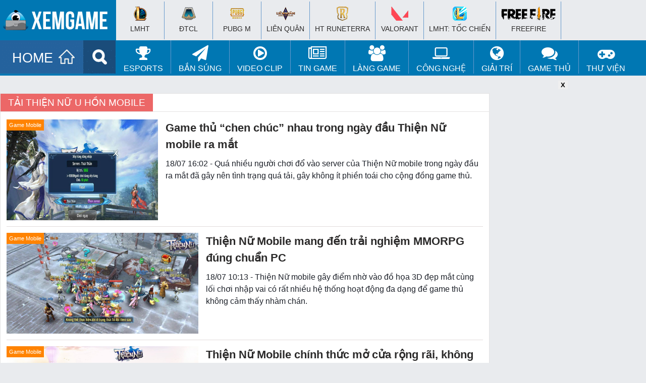

--- FILE ---
content_type: text/html; charset=UTF-8
request_url: https://www.xemgame.com/news/tai-thien-nu-u-hon-mobile
body_size: 15112
content:
<!doctype html >
<!--[if IE 8]>    <html class="ie8" lang="en"> <![endif]-->
<!--[if IE 9]>    <html class="ie9" lang="en"> <![endif]-->
<!--[if gt IE 8]><!--> <html lang="en-US"> <!--<![endif]-->
<!--[if !(IE 7) & !(IE 8)]><!-->
<html lang="en-US" xmlns:fb='https://www.facebook.com/2008/fbml' >
<!--<![endif]-->
<head>
<meta charset="UTF-8" />
<meta name="referrer" content="origin-when-cross-origin" id="meta_referrer" />
<meta name="rating" content="General" />
<meta name="robots" content="index,follow" />
<meta name="Googlebot" content="index,follow,archive" />
<meta name="Bingbot" content="index,follow,archive" />
<meta property="fb:app_id" content="262606528225246"/>
<meta name="viewport" content="width=device-width,user-scalable=no,initial-scale=1, minimum-scale=1,maximum-scale=1"/>
<!-- Full screen -->
<meta content="true" name="full-screen" />
<meta content="true" name="x5-fullscreen" />
<meta content="true" name="360-fullscreen" />
<!-- for ios 7 style, multi-resolution icon of 152x152 -->
<meta name="apple-mobile-web-app-capable" content="yes">
<meta name="apple-mobile-web-app-status-barstyle" content="black-translucent">
<link rel="apple-touch-icon-precomposed" href="">
<!-- for Chrome on Android, multi-resolution icon of 196x196 -->
<meta name="mobile-web-app-capable" content="yes">
<!--iphone-->
<meta name="x5-orientation" content="portrait">
<meta name="x5-fullscreen" content="true">
<meta name="x5-page-mode" content="app">
<link rel="alternate" href="https://www.xemgame.com/" hreflang="vi-vn" />
<link rel="shortcut icon" type="image/x-icon" href="https://img-cdn.2game.vn/pictures/xemgame/2016/09/01/fav.png" />
<link rel='dns-prefetch' href='//www.youtube.com'/><link rel='dns-prefetch' href='//ajax.googleapis.com'/><link rel='dns-prefetch' href='//2game.vn'/><link rel='dns-prefetch' href='//s.w.org'/><link rel='dns-prefetch' href='//maxcdn.bootstrapcdn.com'/><link rel='dns-prefetch' href='//pagead2.googlesyndication.com'/><link rel='dns-prefetch' href='//tpc.googlesyndication.com'/><link rel='dns-prefetch' href='//res.cloudinary.com'/><link rel='dns-prefetch' href='//adx.xtv.vn'/><link rel='dns-prefetch' href='//connect.facebook.net'/><link rel='dns-prefetch' href='//apis.google.com'/><link rel='dns-prefetch' href='//stats.wp.com'/><link rel='dns-prefetch' href='//ajax.cloudflare.com'/><link rel='dns-prefetch' href='//www.youtube.com'/><link rel='dns-prefetch' href='//www.google-analytics.com'/><link rel='dns-prefetch' href='//player.vimeo.com'/><link rel='dns-prefetch' href='//www.facebook.com'/><link rel='dns-prefetch' href='//staticxx.facebook.com'/><link rel='dns-prefetch' href='//pixel.wp.com'/><link rel='dns-prefetch' href='//www.google.com'/><link rel='dns-prefetch' href='//stats.g.doubleclick.net'/><link rel='dns-prefetch' href='//ssl.google-analytics.com'/><link rel='dns-prefetch' href='//googleads.g.doubleclick.net'/><link rel='dns-prefetch' href='//www.gstatic.com'/>
<meta name='robots' content='noindex, follow' />
	<style>img:is([sizes="auto" i], [sizes^="auto," i]) { contain-intrinsic-size: 3000px 1500px }</style>
	
	<!-- This site is optimized with the Yoast SEO Premium plugin v22.5 (Yoast SEO v24.2) - https://yoast.com/wordpress/plugins/seo/ -->
	<title>Tin tải thiện nữ u hồn mobile mới nhất tại XEMGAME.COM</title>
	<meta name="description" content="Cài đặt game tải thiện nữ u hồn mobile miễn phí, tải game tải thiện nữ u hồn mobile cho điện thoại di động, tải tải thiện nữ u hồn mobile Android, IOS, APK miễn phí" />
	<meta property="og:locale" content="vi_VN" />
	<meta property="og:type" content="article" />
	<meta property="og:title" content="tải thiện nữ u hồn mobile Archives" />
	<meta property="og:description" content="Cài đặt game tải thiện nữ u hồn mobile miễn phí, tải game tải thiện nữ u hồn mobile cho điện thoại di động, tải tải thiện nữ u hồn mobile Android, IOS, APK miễn phí" />
	<meta property="og:url" content="https://www.xemgame.com/news/tai-thien-nu-u-hon-mobile" />
	<meta property="og:site_name" content="Cổng thông tin game chuyên sâu dành cho game thủ | XEMGAME.COM" />
	<meta name="twitter:card" content="summary_large_image" />
	<meta name="twitter:site" content="@xtvnetworks" />
	<script type="application/ld+json" class="yoast-schema-graph">{"@context":"https://schema.org","@graph":[{"@type":"CollectionPage","@id":"https://www.xemgame.com/news/tai-thien-nu-u-hon-mobile","url":"https://www.xemgame.com/news/tai-thien-nu-u-hon-mobile","name":"Tin tải thiện nữ u hồn mobile mới nhất tại XEMGAME.COM","isPartOf":{"@id":"https://www.xemgame.com/#website"},"primaryImageOfPage":{"@id":"https://www.xemgame.com/news/tai-thien-nu-u-hon-mobile#primaryimage"},"image":{"@id":"https://www.xemgame.com/news/tai-thien-nu-u-hon-mobile#primaryimage"},"thumbnailUrl":"https://img-cdn.2game.vn/pictures/xemgame/2017/07/18/thien-nu-mobile-thumb-1.jpg","description":"Cài đặt game tải thiện nữ u hồn mobile miễn phí, tải game tải thiện nữ u hồn mobile cho điện thoại di động, tải tải thiện nữ u hồn mobile Android, IOS, APK miễn phí","breadcrumb":{"@id":"https://www.xemgame.com/news/tai-thien-nu-u-hon-mobile#breadcrumb"},"inLanguage":"en-US"},{"@type":"ImageObject","inLanguage":"en-US","@id":"https://www.xemgame.com/news/tai-thien-nu-u-hon-mobile#primaryimage","url":"https://img-cdn.2game.vn/pictures/xemgame/2017/07/18/thien-nu-mobile-thumb-1.jpg","contentUrl":"https://img-cdn.2game.vn/pictures/xemgame/2017/07/18/thien-nu-mobile-thumb-1.jpg","width":450,"height":250,"caption":"thiện nữ mobile"},{"@type":"BreadcrumbList","@id":"https://www.xemgame.com/news/tai-thien-nu-u-hon-mobile#breadcrumb","itemListElement":[{"@type":"ListItem","position":1,"name":"Trang chủ","item":"https://www.xemgame.com/"},{"@type":"ListItem","position":2,"name":"Thư viện game","item":"https://www.xemgame.com/game"},{"@type":"ListItem","position":3,"name":"tải thiện nữ u hồn mobile"}]},{"@type":"WebSite","@id":"https://www.xemgame.com/#website","url":"https://www.xemgame.com/","name":"Cổng thông tin game chuyên sâu dành cho game thủ | XEMGAME.COM","description":"Cổng thông tin game chuyên sâu dành cho game thủ | XEMGAME.COM","publisher":{"@id":"https://www.xemgame.com/#organization"},"potentialAction":[{"@type":"SearchAction","target":{"@type":"EntryPoint","urlTemplate":"https://www.xemgame.com/?s={search_term_string}"},"query-input":{"@type":"PropertyValueSpecification","valueRequired":true,"valueName":"search_term_string"}}],"inLanguage":"en-US"},{"@type":"Organization","@id":"https://www.xemgame.com/#organization","name":"XEMGAME.COM","url":"https://www.xemgame.com/","logo":{"@type":"ImageObject","inLanguage":"en-US","@id":"https://www.xemgame.com/#/schema/logo/image/","url":"https://img-cdn.xemgame.com/2021/11/12/logo3.png","contentUrl":"https://img-cdn.xemgame.com/2021/11/12/logo3.png","width":220,"height":40,"caption":"XEMGAME.COM"},"image":{"@id":"https://www.xemgame.com/#/schema/logo/image/"},"sameAs":["https://www.facebook.com/xemgame.co","https://x.com/xtvnetworks","https://www.youtube.com/channel/UCvLf0xTK2XYjDbF5flXubVQ"]}]}</script>
	<!-- / Yoast SEO Premium plugin. -->


<link rel='dns-prefetch' href='//code.jquery.com' />
<link rel='stylesheet' id='wp-block-library-css' href='https://www.xemgame.com/wp-includes/css/dist/block-library/style.min.css' type='text/css' media='all' />
<style id='classic-theme-styles-inline-css' type='text/css'>
/*! This file is auto-generated */
.wp-block-button__link{color:#fff;background-color:#32373c;border-radius:9999px;box-shadow:none;text-decoration:none;padding:calc(.667em + 2px) calc(1.333em + 2px);font-size:1.125em}.wp-block-file__button{background:#32373c;color:#fff;text-decoration:none}
</style>
<style id='global-styles-inline-css' type='text/css'>
:root{--wp--preset--aspect-ratio--square: 1;--wp--preset--aspect-ratio--4-3: 4/3;--wp--preset--aspect-ratio--3-4: 3/4;--wp--preset--aspect-ratio--3-2: 3/2;--wp--preset--aspect-ratio--2-3: 2/3;--wp--preset--aspect-ratio--16-9: 16/9;--wp--preset--aspect-ratio--9-16: 9/16;--wp--preset--color--black: #000000;--wp--preset--color--cyan-bluish-gray: #abb8c3;--wp--preset--color--white: #ffffff;--wp--preset--color--pale-pink: #f78da7;--wp--preset--color--vivid-red: #cf2e2e;--wp--preset--color--luminous-vivid-orange: #ff6900;--wp--preset--color--luminous-vivid-amber: #fcb900;--wp--preset--color--light-green-cyan: #7bdcb5;--wp--preset--color--vivid-green-cyan: #00d084;--wp--preset--color--pale-cyan-blue: #8ed1fc;--wp--preset--color--vivid-cyan-blue: #0693e3;--wp--preset--color--vivid-purple: #9b51e0;--wp--preset--gradient--vivid-cyan-blue-to-vivid-purple: linear-gradient(135deg,rgba(6,147,227,1) 0%,rgb(155,81,224) 100%);--wp--preset--gradient--light-green-cyan-to-vivid-green-cyan: linear-gradient(135deg,rgb(122,220,180) 0%,rgb(0,208,130) 100%);--wp--preset--gradient--luminous-vivid-amber-to-luminous-vivid-orange: linear-gradient(135deg,rgba(252,185,0,1) 0%,rgba(255,105,0,1) 100%);--wp--preset--gradient--luminous-vivid-orange-to-vivid-red: linear-gradient(135deg,rgba(255,105,0,1) 0%,rgb(207,46,46) 100%);--wp--preset--gradient--very-light-gray-to-cyan-bluish-gray: linear-gradient(135deg,rgb(238,238,238) 0%,rgb(169,184,195) 100%);--wp--preset--gradient--cool-to-warm-spectrum: linear-gradient(135deg,rgb(74,234,220) 0%,rgb(151,120,209) 20%,rgb(207,42,186) 40%,rgb(238,44,130) 60%,rgb(251,105,98) 80%,rgb(254,248,76) 100%);--wp--preset--gradient--blush-light-purple: linear-gradient(135deg,rgb(255,206,236) 0%,rgb(152,150,240) 100%);--wp--preset--gradient--blush-bordeaux: linear-gradient(135deg,rgb(254,205,165) 0%,rgb(254,45,45) 50%,rgb(107,0,62) 100%);--wp--preset--gradient--luminous-dusk: linear-gradient(135deg,rgb(255,203,112) 0%,rgb(199,81,192) 50%,rgb(65,88,208) 100%);--wp--preset--gradient--pale-ocean: linear-gradient(135deg,rgb(255,245,203) 0%,rgb(182,227,212) 50%,rgb(51,167,181) 100%);--wp--preset--gradient--electric-grass: linear-gradient(135deg,rgb(202,248,128) 0%,rgb(113,206,126) 100%);--wp--preset--gradient--midnight: linear-gradient(135deg,rgb(2,3,129) 0%,rgb(40,116,252) 100%);--wp--preset--font-size--small: 13px;--wp--preset--font-size--medium: 20px;--wp--preset--font-size--large: 36px;--wp--preset--font-size--x-large: 42px;--wp--preset--spacing--20: 0.44rem;--wp--preset--spacing--30: 0.67rem;--wp--preset--spacing--40: 1rem;--wp--preset--spacing--50: 1.5rem;--wp--preset--spacing--60: 2.25rem;--wp--preset--spacing--70: 3.38rem;--wp--preset--spacing--80: 5.06rem;--wp--preset--shadow--natural: 6px 6px 9px rgba(0, 0, 0, 0.2);--wp--preset--shadow--deep: 12px 12px 50px rgba(0, 0, 0, 0.4);--wp--preset--shadow--sharp: 6px 6px 0px rgba(0, 0, 0, 0.2);--wp--preset--shadow--outlined: 6px 6px 0px -3px rgba(255, 255, 255, 1), 6px 6px rgba(0, 0, 0, 1);--wp--preset--shadow--crisp: 6px 6px 0px rgba(0, 0, 0, 1);}:where(.is-layout-flex){gap: 0.5em;}:where(.is-layout-grid){gap: 0.5em;}body .is-layout-flex{display: flex;}.is-layout-flex{flex-wrap: wrap;align-items: center;}.is-layout-flex > :is(*, div){margin: 0;}body .is-layout-grid{display: grid;}.is-layout-grid > :is(*, div){margin: 0;}:where(.wp-block-columns.is-layout-flex){gap: 2em;}:where(.wp-block-columns.is-layout-grid){gap: 2em;}:where(.wp-block-post-template.is-layout-flex){gap: 1.25em;}:where(.wp-block-post-template.is-layout-grid){gap: 1.25em;}.has-black-color{color: var(--wp--preset--color--black) !important;}.has-cyan-bluish-gray-color{color: var(--wp--preset--color--cyan-bluish-gray) !important;}.has-white-color{color: var(--wp--preset--color--white) !important;}.has-pale-pink-color{color: var(--wp--preset--color--pale-pink) !important;}.has-vivid-red-color{color: var(--wp--preset--color--vivid-red) !important;}.has-luminous-vivid-orange-color{color: var(--wp--preset--color--luminous-vivid-orange) !important;}.has-luminous-vivid-amber-color{color: var(--wp--preset--color--luminous-vivid-amber) !important;}.has-light-green-cyan-color{color: var(--wp--preset--color--light-green-cyan) !important;}.has-vivid-green-cyan-color{color: var(--wp--preset--color--vivid-green-cyan) !important;}.has-pale-cyan-blue-color{color: var(--wp--preset--color--pale-cyan-blue) !important;}.has-vivid-cyan-blue-color{color: var(--wp--preset--color--vivid-cyan-blue) !important;}.has-vivid-purple-color{color: var(--wp--preset--color--vivid-purple) !important;}.has-black-background-color{background-color: var(--wp--preset--color--black) !important;}.has-cyan-bluish-gray-background-color{background-color: var(--wp--preset--color--cyan-bluish-gray) !important;}.has-white-background-color{background-color: var(--wp--preset--color--white) !important;}.has-pale-pink-background-color{background-color: var(--wp--preset--color--pale-pink) !important;}.has-vivid-red-background-color{background-color: var(--wp--preset--color--vivid-red) !important;}.has-luminous-vivid-orange-background-color{background-color: var(--wp--preset--color--luminous-vivid-orange) !important;}.has-luminous-vivid-amber-background-color{background-color: var(--wp--preset--color--luminous-vivid-amber) !important;}.has-light-green-cyan-background-color{background-color: var(--wp--preset--color--light-green-cyan) !important;}.has-vivid-green-cyan-background-color{background-color: var(--wp--preset--color--vivid-green-cyan) !important;}.has-pale-cyan-blue-background-color{background-color: var(--wp--preset--color--pale-cyan-blue) !important;}.has-vivid-cyan-blue-background-color{background-color: var(--wp--preset--color--vivid-cyan-blue) !important;}.has-vivid-purple-background-color{background-color: var(--wp--preset--color--vivid-purple) !important;}.has-black-border-color{border-color: var(--wp--preset--color--black) !important;}.has-cyan-bluish-gray-border-color{border-color: var(--wp--preset--color--cyan-bluish-gray) !important;}.has-white-border-color{border-color: var(--wp--preset--color--white) !important;}.has-pale-pink-border-color{border-color: var(--wp--preset--color--pale-pink) !important;}.has-vivid-red-border-color{border-color: var(--wp--preset--color--vivid-red) !important;}.has-luminous-vivid-orange-border-color{border-color: var(--wp--preset--color--luminous-vivid-orange) !important;}.has-luminous-vivid-amber-border-color{border-color: var(--wp--preset--color--luminous-vivid-amber) !important;}.has-light-green-cyan-border-color{border-color: var(--wp--preset--color--light-green-cyan) !important;}.has-vivid-green-cyan-border-color{border-color: var(--wp--preset--color--vivid-green-cyan) !important;}.has-pale-cyan-blue-border-color{border-color: var(--wp--preset--color--pale-cyan-blue) !important;}.has-vivid-cyan-blue-border-color{border-color: var(--wp--preset--color--vivid-cyan-blue) !important;}.has-vivid-purple-border-color{border-color: var(--wp--preset--color--vivid-purple) !important;}.has-vivid-cyan-blue-to-vivid-purple-gradient-background{background: var(--wp--preset--gradient--vivid-cyan-blue-to-vivid-purple) !important;}.has-light-green-cyan-to-vivid-green-cyan-gradient-background{background: var(--wp--preset--gradient--light-green-cyan-to-vivid-green-cyan) !important;}.has-luminous-vivid-amber-to-luminous-vivid-orange-gradient-background{background: var(--wp--preset--gradient--luminous-vivid-amber-to-luminous-vivid-orange) !important;}.has-luminous-vivid-orange-to-vivid-red-gradient-background{background: var(--wp--preset--gradient--luminous-vivid-orange-to-vivid-red) !important;}.has-very-light-gray-to-cyan-bluish-gray-gradient-background{background: var(--wp--preset--gradient--very-light-gray-to-cyan-bluish-gray) !important;}.has-cool-to-warm-spectrum-gradient-background{background: var(--wp--preset--gradient--cool-to-warm-spectrum) !important;}.has-blush-light-purple-gradient-background{background: var(--wp--preset--gradient--blush-light-purple) !important;}.has-blush-bordeaux-gradient-background{background: var(--wp--preset--gradient--blush-bordeaux) !important;}.has-luminous-dusk-gradient-background{background: var(--wp--preset--gradient--luminous-dusk) !important;}.has-pale-ocean-gradient-background{background: var(--wp--preset--gradient--pale-ocean) !important;}.has-electric-grass-gradient-background{background: var(--wp--preset--gradient--electric-grass) !important;}.has-midnight-gradient-background{background: var(--wp--preset--gradient--midnight) !important;}.has-small-font-size{font-size: var(--wp--preset--font-size--small) !important;}.has-medium-font-size{font-size: var(--wp--preset--font-size--medium) !important;}.has-large-font-size{font-size: var(--wp--preset--font-size--large) !important;}.has-x-large-font-size{font-size: var(--wp--preset--font-size--x-large) !important;}
:where(.wp-block-post-template.is-layout-flex){gap: 1.25em;}:where(.wp-block-post-template.is-layout-grid){gap: 1.25em;}
:where(.wp-block-columns.is-layout-flex){gap: 2em;}:where(.wp-block-columns.is-layout-grid){gap: 2em;}
:root :where(.wp-block-pullquote){font-size: 1.5em;line-height: 1.6;}
</style>
<link rel='stylesheet' id='xtv-core_plug_css-css' href='https://www.xemgame.com/wp-content/plugins/xtv-core/css/xtv-core.css' type='text/css' media='all' />
<link rel='stylesheet' id='xg2017-style-css' href='https://www.xemgame.com/wp-content/themes/xg2017-p/style.css' type='text/css' media='all' />
<link rel='stylesheet' id='xg2017-style-main-css' href='https://www.xemgame.com/wp-content/themes/xg2017-p/css/xg2017.css' type='text/css' media='all' />
<script type="text/javascript" src="https://code.jquery.com/jquery-3.6.0.min.js" id="jquery-js"></script>
<script type="text/javascript" src="https://code.jquery.com/jquery-migrate-3.3.2.min.js" id="jquery-migrate-js"></script>
<link rel="https://api.w.org/" href="https://www.xemgame.com/wp-json/" /><link rel="alternate" title="JSON" type="application/json" href="https://www.xemgame.com/wp-json/wp/v2/tags/112129" /><script>
  (function(i,s,o,g,r,a,m){i['GoogleAnalyticsObject']=r;i[r]=i[r]||function(){
  (i[r].q=i[r].q||[]).push(arguments)},i[r].l=1*new Date();a=s.createElement(o),
  m=s.getElementsByTagName(o)[0];a.async=1;a.src=g;m.parentNode.insertBefore(a,m)
  })(window,document,'script','https://www.google-analytics.com/analytics.js','ga');

  ga('create', 'UA-50206650-1', 'auto');
  ga('require', 'linkid');
  ga('require', 'displayfeatures');
  ga('send', 'pageview');

  var ajaxurl = 'https://www.xemgame.com/wp-admin/admin-ajax.php';
</script>
<!-- Google tag (gtag.js) -->
<script async src="https://www.googletagmanager.com/gtag/js?id=GT-5DDNKZC"></script>
<script>
  window.dataLayer = window.dataLayer || [];
  function gtag(){dataLayer.push(arguments);}
  gtag('js', new Date());

  gtag('config', 'GT-5DDNKZC');
</script>
</head>
<body class="archive tag tag-tai-thien-nu-u-hon-mobile tag-112129 group-blog hfeed">
	<header id="masthead" class="site-header">		
		<div class="navbar">
			<nav class="navigation main-navigation" role="navigation">
				<h1><a href="/" title="Trang tin Thể thao Điện tử và tin Game thế hệ mới | XEMGAME.COM"><img src="https://www.xemgame.com/wp-content/themes/xg2017-p/images/logo.png" class="logo"></a></h1>
				<div class="menu-mobile">
					<a href="javascript:void(0)" onClick="toggle_visibility('dropdown');" class="menu-button fl"><img width="20px" height="17px" src="[data-uri]" alt=""></a>
					<div id="dropdown">
						<ul>
							<li><a href="/esports/lien-minh-huyen-thoai/"><h2>&#x25aa; LMHT</h2></a></li>
							<li><a href="/esports/dota2/"><h2>&#x25aa; DOTA 2</h2></a></li>
							<li><a href="/esports/fifaonline3/"><h2>&#x25aa; FIFA Online 3</h2></a></li>
							<li><a href="/game-online/"><h2>&#x25aa; Game Online</h2></a></li>
							<li><a href="/game-mobile/"><h2>&#x25aa; Game Mobile</h2></a></li>
							<li><a href="/giftcode/"><h2>&#x25aa; Giftcode</h2></a></li>
							<li><a href="/game-thu-tam-su/"><h2>&#x25aa; Game thủ</h2></a></li>
							<li><a href="/photo/"><h2>&#x25aa; Ảnh</h2></a></li>
							<li><a href="/video/"><h2>&#x25aa; Clip</h2></a></li>
							<li><a href="/chuyen-quan-net/"><h2>&#x25aa; Quán net</h2></a></li>
							<li><a href="/gaming-gear/"><h2>&#x25aa; Công nghệ</h2></a></li>
							<li><a href="/thong-tin-internet/"><h2>&#x25aa; Manga/Anime/Film</h2></a></li>
							<li><a href="/game/"><h2 style="color:#F00">&#x25aa; Thư viện game</h2></a></li>
						</ul>	
					</div>
					<script type="text/javascript">
					<!--
						function toggle_visibility(id, $this) {
						   var e = document.getElementById(id);
						   if(e.style.display == 'block')
							  e.style.display = 'none';
						   else
							  e.style.display = 'block';
						}
					//-->
					</script>
				</div>				
			</nav><!-- #site-navigation -->
		</div><!-- #navbar -->
	</header><!-- #masthead -->
	<div id="top-page">
		<div class="wrapper">
			<div class="logo"><a href="https://www.xemgame.com/" title="Cổng thông tin game chuyên sâu dành cho game thủ | XEMGAME.COM"></a></div>
			<div class="top-hot-news" style="padding-top:3px;">
				<div id="top-menu-top">
					<div class="wrapper">
						<ul class="list-khwtht menu clearfix">
							<li id="a-185296">
								<h2><a href="https://www.xemgame.com/moba/lien-minh-huyen-thoai"><i class="ic-lmht"></i><br>
								LMHT</a></h2>
							</li>
							<li id="b-185297">
								<h2><a href="https://www.xemgame.com/doi-khang/dau-truong-chan-ly"><i class="ic-dtcl"></i><br>
								ĐTCL</a></h2>
							</li>
							<li id="c-185298">
								<h2><a href="https://www.xemgame.com/ban-sung/pubg-mobile"><i class="ic-pubg"></i><br>
								PUBG M</a></h2>
							</li>
							<li id="d-185299">
								<h2><a href="https://www.xemgame.com/moba/lien-quan-mobile"><i class="ic-lq"></i><br>
								Liên Quân</a></h2>
							</li>
							<li id="e-151011">
								<h2><a href="https://www.xemgame.com/game/huyen-thoai-runeterra.html"><i class="ic-runeterra"></i><br>
									HT Runeterra</a></h2>
							</li>
							<li id="f-18530011">
								<h2><a href="https://www.xemgame.com/ban-sung/valorant"><i class="ic-valorant"></i><br>
								VALORANT</a></h2>
							</li>
							<li id="g-151010">
								<h2><a href="https://www.xemgame.com/moba/lien-minh-mobile"><i class="ic-lmm"></i><br>
								LMHT: Tốc Chiến</a></h2></li>
							<li id="h-151010">
								<h2><a href="https://www.xemgame.com/ban-sung/freefire"><i class="ic-fire"></i><br>
								Freefire</a></h2>
							</li>
						</ul>
					</div>
				</div>
			</div>
		</div>
	</div>
	<div class="clearfix"></div>
	<div id="top-menu">
		<div class="wrapper">
			<ul class="menuf" style="display:none;">
			</ul>
            <ul class="menu clearfix">
				<li>
					<a href="https://www.xemgame.com/" class="menu-item home" title="Cổng thông tin game chuyên sâu dành cho game thủ | XEMGAME.COM">HOME</a>
				</li>
				<li>
					<a href="/search" class="menu-item search" title="Tìm kiếm"></a>
				</li>
                <li id="a-73622" class="hver">
					<a href="https://www.xemgame.com/esports"><i class="fa fa-trophy fa-2x" aria-hidden="true"></i><br>
					eSports</a>
					<ul class="sub-nav" style="display: none;">
						<li id="b-152331"><a href="https://www.xemgame.com/esports/lien-minh-huyen-thoai">Liên Minh Huyền Thoại</a></li>
						<li id="d-185297"><a href="https://www.xemgame.com/esports/dau-truong-chan-ly">Đấu Trường Chân Lý</a>
						</li>
						<li id="e-185299"><a href="https://www.xemgame.com/esports/lien-quan-mobile">Liên Quân Mobile</a>
						</li>
						<li id="f-151011"><a href="https://www.xemgame.com/game/huyen-thoai-runeterra.html">HT Runeterra</a>
						</li>						
						<li id="g-151010"><a href="https://www.xemgame.com/esports/lien-minh-mobile">LMHT: Tốc Chiến</a>
						</li>
					</ul>
                </li>
				<li id="aa-21151011" class="hver">
                    <a href="https://www.xemgame.com/ban-sung"><i class="fa fa-paper-plane fa-2x" aria-hidden="true"></i><br>
                    Bắn súng</a>
                    <ul class="sub-nav" style="display: none;">
						<li id="bb-185298"><a href="https://www.xemgame.com/ban-sung/pubg-mobile">PUBG Mobile</a>
						</li>
						<li id="cc-151010"><a href="https://www.xemgame.com/ban-sung/freefire">Freefire</a>
						</li>
						<li id="dd-18530011"><a href="https://www.xemgame.com/esports/valorant">VALORANT</a>
						</li>
                    </ul>
                </li>
				<li id="aaa-151011" class="hver">
                    <a href="https://www.xemgame.com/video"><i class="fa fa-play-circle-o fa-2x" aria-hidden="true"></i><br>
                    Video Clip</a>
                    <ul class="sub-nav" style="display: none;">
                        <li id="bbb-152334"><a href="https://www.xemgame.com/video/lien-minh-huyen-thoai-clip">Liên Minh Huyền Thoại Clip</a></li>
                        <li id="ccc-152333"><a href="https://www.xemgame.com/video/funny-clip">Hài hước và thư giãn</a></li>
                    </ul>
                </li>
                <li id="aq-51291" class="hver">
					<a href="https://www.xemgame.com/tin-game"><i class="fa fa-newspaper-o fa-2x" aria-hidden="true"></i><br>
						Tin Game</a>
					<ul class="sub-nav" style="display: none;">
						<li id="az-151290"><a href="https://www.xemgame.com/tin-game/game-online">Online Games</a></li>
						<li id="as-51290"><a href="https://www.xemgame.com/tin-game/game-mobile">Mobile Games</a></li>
						<li id="asu-51290"><a href="https://www.xemgame.com/giftcode">Kho Giftcode</a></li>
					</ul>
				</li>
                <li id="aw-199163" class="hver">
					<a href="https://www.xemgame.com/thong-tin-internet"><i class="fa fa-users fa-2x" aria-hidden="true"></i><br>
					Làng Game</a>
					<ul class="sub-nav" style="display: none;">
						<li id="azf-151290"><a href="https://www.xemgame.com/thong-tin-internet">Làng Game</a></li>
					</ul>
				</li>
                <li id="ae-151010" class="hver">
					<a href="https://www.xemgame.com/gaming-gear"><i class="fa fa-laptop fa-2x" aria-hidden="true"></i><br>
					Công nghệ</a>
					<ul class="sub-nav" style="display: none;">
						<li id="vzf-151290"><a href="https://www.xemgame.com/gaming-gear">Công nghệ</a></li>
					</ul>
				</li>
                <li id="ar-151022" class="hver">
					<a href="https://www.xemgame.com/kham-pha"><i class="fa fa-globe fa-2x" aria-hidden="true"></i><br>
					Giải trí</a>
					<ul class="sub-nav" style="display: none;">
						<li id="tzf-151290"><a href="https://www.xemgame.com/kham-pha">Giải trí</a></li>
						<li id="tzfg-151290"><a href="https://www.xemgame.com/photo">Thế giới Cosplay</a></li>
					</ul>
				</li>
                <li id="ac-199162" class="hver">
                    <a href="https://www.xemgame.com/game-thu-tam-su"><i class="fa fa-comments fa-2x" aria-hidden="true"></i><br>
                    Game thủ</a>
                    <ul class="sub-nav" style="display: none;">
                        <li id="ad-199164"><a href="https://www.xemgame.com/chuyen-quan-net">Chuyện Quán net</a></li>
						<li id="tzfg-151291"><a href="https://www.xemgame.com/photo">Thế giới Cosplay</a></li>
                    </ul>
                </li>
				<li id="apgg-9199162" class="hver">
                    <a href="https://www.xemgame.com/game"><i class="fa fa-gamepad fa-2x" aria-hidden="true"></i><br>
                    Thư viện</a>
					<ul class="sub-nav" style="display: none;">
                        <li id="adk-199164"><a href="https://www.xemgame.com/game">Thư viện Game</a></li>
                    </ul>
                </li>
            </ul>
		</div>
	</div>
	<div class="clearfix"></div>
<script type="text/javascript">
$(".menu > li").each(function() {
	var c = $(this);
	var a = false;
	var b = c.find(".sub-menu");
	if (b.length > 0) {
		c.hover(function() {
			var d = b.hasClass("search") ? 0 : 500;
			a = setTimeout(function() {
				b.fadeIn()
			}, d)
		}, function() {
			if (a) {
				clearTimeout(a)
			}
			b.fadeOut()
		})
	}
})
$(".menu li").removeAttr('class');
$(".menu li").addClass('hver');
$(".menu").prepend($(".menuf").html());
$(".sub-nav").hide();
$(".sub-nav").wrap('<div class="sub-menu">Đang tải dữ liệu...</div>');
$(".sub-nav").wrap('<div class="row sub-category"></div>');
$(".sub-nav li").removeClass('hver');
$('.hver').hover(function() {
	if($(this).hasClass('amn')) {}
	else {
		var l = $(this).find('a').attr('href');
		var nd = $(this).find('a').html();
		var mn = $(this).find('.sub-nav').html();
		var s = $(this).attr('id');
		$.ajax({
			url: ajaxurl,
			type: "POST",
			data: "action=xg_mega_menu&cat=" + l + '&mn=' + mn,
			beforeSend: function() {
			},
			success: function(data) {
				$('#'+s).html('<a href="'+l+'">'+nd+'</a>'+data);
				$('#'+s).addClass('amn');
			}
		});
	}
});
</script>    
<div style="width:970px;display:block;margin:10px auto;">
	<div id="banner970250" style="position:relative">
		<ins data-revive-zoneid="8" data-revive-target="_blank" data-revive-id="c2efe9abe0c9be05f0972575434f7944"></ins>
		<button style="position:absolute;right:0;top:0;width:19px;height:17px;border:0;font-weight:600" onclick="myFunction3()">X</button>
	</div>
</div>
<div id="admWrapsite" class="wrapper">
    <div id="top-ads-place"></div>
    <div id="container">
        <div class="columns">
            <!--<div class="left">
<div id="menuxgl">
	<section id="secondary" class="secondary">
		<div class="secondary-content">
			<div class="secondary-content-container">
				<div class="site-branding">
					<span class="site-title type-text titleh">
						<a href="https://www.xemgame.com/">XEMGAME</a>
					</span>
					<h2 class="site-description">Trang tin game thể thao điện tử số 1 Việt Nam</h2>
				</div>
				<nav id="site-navigation" class="main-navigation" role="navigation">
					<div class="menu">
						<ul class="nav" id="menu-primary">
							<li class=" -type-taxonomy -object-category -0 ">
								<a href="/moba/lien-minh-huyen-thoai"><i class="ic-lmht"></i> Liên Minh Huyền Thoại</a>
							</li>
							<li class=" -type-taxonomy -object-category -0 ">
								<a href="/doi-khang/dau-truong-chan-ly"><i class="ic-dtcl"></i> Đấu Trường Chân Lý</a>
							</li>
							<li class=" -type-taxonomy -object-category -0 ">
								<a href="/ban-sung/pubg-mobile"><i class="ic-pubg"></i> PUBG Mobile</a>
							</li>
							<li class=" -type-taxonomy -object-category -0 ">
								<a href="/moba/lien-quan-mobile"><i class="ic-lq"></i> Liên Quân Mobile</a>
							</li>
							<li class=" -type-taxonomy -object-category -0 ">
								<a href="/game/huyen-thoai-runeterra.html"><i class="ic-runeterra"></i> HT Runeterra</a>
							</li>
							<li class=" -type-taxonomy -object-category -0 ">
								<a href="/ban-sung/call-of-duty-mobile"><i class="ic-duty"></i> Call of Duty Mobile</a>
							</li>
							<li class=" -type-taxonomy -object-category -0 ">
								<a href="/moba/lien-minh-mobile"><i class="ic-lmm"></i> Liên Minh Mobile</a>
							</li>
							<li class=" -type-taxonomy -object-category -0 ">
								<a href="/moba/mobile-legends-bang-bang-vng"><i class="ic-legends"></i> Mobile Legends</a>
							</li>
							<li class=" -type-taxonomy -object-category -0 ">
								<a href="/ban-sung/freefire"><i class="ic-fire"></i> Garena Free Fire</a>
							</li>
							<li class=" -type-taxonomy -object-category -0 ">
								<a href="/tin-game"><i class="fa fa-gamepad fa-2x" aria-hidden="true"></i> Tin Game</a>
							</li>
							<li class=" -type-taxonomy -object-category -0 ">
								<a href="/video "><i class="fa fa-play-circle-o fa-2x" aria-hidden="true"></i> Clip Game</a>
							</li>
						</ul>
					</div>
				</nav>
			</div>
		</div>
		<div class="secondary-controls">
			<div class="post-navigation-info post-navigation-info-menu">
				<button id="menu-toggle" class="menu-toggle" aria-controls="secondary" aria-expanded="false" onClick="javascript:tMenu();return false;">
					<span class="hamburger-item"></span>
					<span class="hamburger-item"></span>
					<span class="hamburger-item"></span>
					<span id="menu-open" class="post-title">Menu</span>
					<span id="menu-close" class="post-title">Close</span>
				</button>
			</div>
			<div class="social-links">
				 
	<div class="post-navigation-info svgIcon">
			<a href="https://www.xemgame.com/login">
				<i class="fa fa-sign-in"></i>
				<span class="post-title">Đăng nhập</span>
			</a>
		</div>				<div class="post-navigation-info svgIcon">
					<a href="https://www.xemgame.com/">
						<i class="fa fa-home"></i>
						<span class="post-title">Trang Chủ</span>
					</a>
				</div>
				<div class="post-navigation-info svgIcon">
					<a href="https://www.facebook.com/xemgame.co" onClick="followUs('fb')" target="_blank" rel="nofollow noopener">
						<i class="fa fa-facebook"></i>
						<span class="post-title">XemGame.com</span>
					</a>
				</div>
				<div class="post-navigation-info svgIcon">
					<a href="https://www.facebook.com/XemGame/" onClick="followUs('fb')" target="_blank" rel="nofollow noopener">
						<i class="fa fa-facebook"></i>
						<span class="post-title">Hội những người mê Game hơn Gấu</span>
					</a>
				</div>
				<div class="post-navigation-info svgIcon">
					<a href="https://www.youtube.com/channel/UCvLf0xTK2XYjDbF5flXubVQ" target="_blank" rel="nofollow noopener">
						<i class="fa fa-youtube"></i>
						<span class="post-title">XTV Network</span>
					</a>
				</div>
				<div class="post-navigation-info svgIcon">
					<a href="https://www.facebook.com/xtv.vn" target="_blank" rel="nofollow noopener">
						<i class="fa fa-facebook"></i>
						<span class="post-title">XTV Network</span>
					</a>
				</div>
				<div class="post-navigation-info svgIcon">
					<a href="https://www.facebook.com/groups/xtvnetwork/" target="_blank" rel="nofollow noopener">
						<i class="fa fa-facebook"></i>
						<span class="post-title">XTV Network Chém Gió</span>
					</a>
				</div>
				<div class="post-navigation-info svgIcon">
					<a href="https://2game.vn/" target="_blank" rel="nofollow noopener">
						<img src="https://www.xemgame.com/wp-content/themes/xg2017-p/images/2g.png">
						<span class="post-title">2GAME.VN - MXH chuyên sâu về game Việt Nam</span>
					</a>
				</div>
			</div>
		</div>
	</section>
</div>
<link rel="stylesheet" href="https://www.xemgame.com/wp-content/themes/xg2017-p/css/xgl.css" type="text/css" media="all">
</div>
<script>
$('button#menu-toggle').click(function(e){
	e.preventDefault();
	if($('section#secondary').hasClass('active')) {
		$('section#secondary').hide('easing', 'swing');
		$('section#secondary').removeClass('active');
		$('section#secondary').css('display','block');
	} else {
		$('section#secondary').show('easing', 'swing');
		$('section#secondary').addClass('active');
	}
});
</script>-->            <div class="center">
                <div class="newsupdate">
                    <h2 class="top" style="text-transform:uppercase"><a href="">tải thiện nữ u hồn mobile</a></h2>
                    <ul id="news_content">
                        <li>
	<div>
	<span class="label2"><a href="https://www.xemgame.com/tin-game/game-mobile" target="_blank" class="categame">Game Mobile</a></span>
	<a href="https://www.xemgame.com/game-thu-chen-chuc-nhau-trong-ngay-dau-thien-nu-mobile-ra-mat-post208770.html" title="Game thủ &#8220;chen chúc&#8221; nhau trong ngày đầu Thiện Nữ mobile ra mắt">
			<picture>
			<source srcset="https://img-cdn.2game.vn/pictures/xemgame/2017/07/18/thien-nu-mobile-thumb-1.jpg" media="(min-width: 768px)">
			<source srcset="https://img-cdn.2game.vn/pictures/xemgame/2017/07/18/thien-nu-mobile-thumb-1.jpg" media="(min-width: 400px)">
			<source srcset="https://img-cdn.2game.vn/pictures/xemgame/2017/07/18/thien-nu-mobile-thumb-1.jpg" media="(min-width: 320px)">
			<img alt="Game thủ &#8220;chen chúc&#8221; nhau trong ngày đầu Thiện Nữ mobile ra mắt" src="https://img-cdn.2game.vn/pictures/xemgame/2017/07/18/thien-nu-mobile-thumb-1.jpg" srcset="https://img-cdn.2game.vn/pictures/xemgame/2017/07/18/thien-nu-mobile-thumb-1.jpg">
		</picture>
	</a>
    <h4><a title="Game thủ &#8220;chen chúc&#8221; nhau trong ngày đầu Thiện Nữ mobile ra mắt" href="https://www.xemgame.com/game-thu-chen-chuc-nhau-trong-ngay-dau-thien-nu-mobile-ra-mat-post208770.html">
	Game thủ &#8220;chen chúc&#8221; nhau trong ngày đầu Thiện Nữ mobile ra mắt</a></h4>
	<p>18/07 16:02 - Quá nhiều người chơi đổ vào server của Thiện Nữ mobile trong ngày đầu ra mắt đã gây nên tình trạng quá tải, gây không ít phiền toái cho cộng đồng game thủ.</p>
	</div>
	<div class="hr"><hr /></div>
</li><li class="top">
	<div>
	<span class="label2"><a href="https://www.xemgame.com/tin-game/game-mobile" target="_blank" class="categame">Game Mobile</a></span>
	<a href="https://www.xemgame.com/thien-nu-mobile-mang-den-trai-nghiem-mmorpg-dung-chuan-pc-post208657.html" title="Thiện Nữ Mobile mang đến trải nghiệm MMORPG đúng chuẩn PC">
			<picture>
			<source srcset="https://img-cdn.2game.vn/pictures/xemgame/2017/07/18/Trai-nghiem-Thien-Nu-Mobile.jpg" media="(min-width: 768px)">
			<source srcset="https://img-cdn.2game.vn/pictures/xemgame/2017/07/18/Trai-nghiem-Thien-Nu-Mobile.jpg" media="(min-width: 400px)">
			<source srcset="https://img-cdn.2game.vn/pictures/xemgame/2017/07/18/Trai-nghiem-Thien-Nu-Mobile.jpg" media="(min-width: 320px)">
			<img alt="Thiện Nữ Mobile mang đến trải nghiệm MMORPG đúng chuẩn PC" src="https://img-cdn.2game.vn/pictures/xemgame/2017/07/18/Trai-nghiem-Thien-Nu-Mobile.jpg" srcset="https://img-cdn.2game.vn/pictures/xemgame/2017/07/18/Trai-nghiem-Thien-Nu-Mobile.jpg">
		</picture>
    </a>
    <h4><a title="Thiện Nữ Mobile mang đến trải nghiệm MMORPG đúng chuẩn PC" href="https://www.xemgame.com/thien-nu-mobile-mang-den-trai-nghiem-mmorpg-dung-chuan-pc-post208657.html">
	Thiện Nữ Mobile mang đến trải nghiệm MMORPG đúng chuẩn PC</a></h4>
	<p>18/07 10:13 - Thiện Nữ mobile  gây điểm nhờ vào đồ họa 3D đẹp mắt cùng lối chơi nhập vai có rất nhiều hệ thống hoạt động đa dạng để game thủ không cảm thấy nhàm chán. </p>
	</div>
	<div class="hr"><hr /></div>
</li><li class="top">
	<div>
	<span class="label2"><a href="https://www.xemgame.com/tin-game/game-mobile" target="_blank" class="categame">Game Mobile</a></span>
	<a href="https://www.xemgame.com/thien-nu-mobile-ra-mat-open-beta-chinh-thuc-khong-reset-nhan-vat-post208583.html" title="Thiện Nữ Mobile chính thức mở cửa rộng rãi, không reset dữ liệu">
			<picture>
			<source srcset="https://img-cdn.2game.vn/pictures/xemgame/2017/07/17/Thien-Nu-Mobile-mo-cua-tu-do.jpg" media="(min-width: 768px)">
			<source srcset="https://img-cdn.2game.vn/pictures/xemgame/2017/07/17/Thien-Nu-Mobile-mo-cua-tu-do.jpg" media="(min-width: 400px)">
			<source srcset="https://img-cdn.2game.vn/pictures/xemgame/2017/07/17/Thien-Nu-Mobile-mo-cua-tu-do.jpg" media="(min-width: 320px)">
			<img alt="Thiện Nữ Mobile chính thức mở cửa rộng rãi, không reset dữ liệu" src="https://img-cdn.2game.vn/pictures/xemgame/2017/07/17/Thien-Nu-Mobile-mo-cua-tu-do.jpg" srcset="https://img-cdn.2game.vn/pictures/xemgame/2017/07/17/Thien-Nu-Mobile-mo-cua-tu-do.jpg">
		</picture>
    </a>
    <h4><a title="Thiện Nữ Mobile chính thức mở cửa rộng rãi, không reset dữ liệu" href="https://www.xemgame.com/thien-nu-mobile-ra-mat-open-beta-chinh-thuc-khong-reset-nhan-vat-post208583.html">
	Thiện Nữ Mobile chính thức mở cửa rộng rãi, không reset dữ liệu</a></h4>
	<p>17/07 12:20 - Vào đúng 10h sáng nay, NPH VNG đã chính thức mở cửa open beta siêu phẩm Thiện Nữ mobile cho game thủ vào chơi, với lời hứa hoàn toàn không reset dữ liệu.</p>
	</div>
	<div class="hr"><hr /></div>
</li><li>
	<div>
	<span class="label2"><a href="https://www.xemgame.com/tin-game/game-mobile" target="_blank" class="categame">Game Mobile</a></span>
	<a href="https://www.xemgame.com/phai-den-ngay-ra-mat-chinh-thuc-thien-nu-mobile-game-thu-moi-co-choi-2-nhan-vat-nay-post208512.html" title="Phải đến ngày ra mắt chính thức Thiện Nữ Mobile, game thủ mới có thể chơi 2 nhân vật này">
			<picture>
			<source srcset="https://img-cdn.2game.vn/pictures/xemgame/2017/07/15/thien-nu-mobile-thumb.jpg" media="(min-width: 768px)">
			<source srcset="https://img-cdn.2game.vn/pictures/xemgame/2017/07/15/thien-nu-mobile-thumb.jpg" media="(min-width: 400px)">
			<source srcset="https://img-cdn.2game.vn/pictures/xemgame/2017/07/15/thien-nu-mobile-thumb.jpg" media="(min-width: 320px)">
			<img alt="Phải đến ngày ra mắt chính thức Thiện Nữ Mobile, game thủ mới có thể chơi 2 nhân vật này" src="https://img-cdn.2game.vn/pictures/xemgame/2017/07/15/thien-nu-mobile-thumb.jpg" srcset="https://img-cdn.2game.vn/pictures/xemgame/2017/07/15/thien-nu-mobile-thumb.jpg">
		</picture>
	</a>
    <h4><a title="Phải đến ngày ra mắt chính thức Thiện Nữ Mobile, game thủ mới có thể chơi 2 nhân vật này" href="https://www.xemgame.com/phai-den-ngay-ra-mat-chinh-thuc-thien-nu-mobile-game-thu-moi-co-choi-2-nhan-vat-nay-post208512.html">
	Phải đến ngày ra mắt chính thức Thiện Nữ Mobile, game thủ mới có thể chơi 2 nhân vật này</a></h4>
	<p>15/07 14:51 - Dù mang đến hệ thống nhân vật đa dạng, song đại bộ phận game thủ Thiện Nữ Mobile vẫn rất muốn thử qua 2 lớp nhân vật là Giáp Sĩ nữ và Y Sư Nam.</p>
	</div>
	<div class="hr"><hr /></div>
</li><li class="top">
	<div>
	<span class="label2"><a href="https://www.xemgame.com/tin-game/game-mobile" target="_blank" class="categame">Game Mobile</a></span>
	<a href="https://www.xemgame.com/thien-nu-mobile-da-ke-thua-hoan-hao-moi-thu-tu-phien-ban-pc-post208412.html" title="Thiện Nữ Mobile đã kế thừa hoàn hảo mọi thứ từ phiên bản PC">
			<picture>
			<source srcset="https://img-cdn.2game.vn/pictures/xemgame/2017/07/14/Thien-Nu-Mobile.jpg" media="(min-width: 768px)">
			<source srcset="https://img-cdn.2game.vn/pictures/xemgame/2017/07/14/Thien-Nu-Mobile.jpg" media="(min-width: 400px)">
			<source srcset="https://img-cdn.2game.vn/pictures/xemgame/2017/07/14/Thien-Nu-Mobile.jpg" media="(min-width: 320px)">
			<img alt="Thiện Nữ Mobile đã kế thừa hoàn hảo mọi thứ từ phiên bản PC" src="https://img-cdn.2game.vn/pictures/xemgame/2017/07/14/Thien-Nu-Mobile.jpg" srcset="https://img-cdn.2game.vn/pictures/xemgame/2017/07/14/Thien-Nu-Mobile.jpg">
		</picture>
    </a>
    <h4><a title="Thiện Nữ Mobile đã kế thừa hoàn hảo mọi thứ từ phiên bản PC" href="https://www.xemgame.com/thien-nu-mobile-da-ke-thua-hoan-hao-moi-thu-tu-phien-ban-pc-post208412.html">
	Thiện Nữ Mobile đã kế thừa hoàn hảo mọi thứ từ phiên bản PC</a></h4>
	<p>14/07 16:40 - Điều mà game thủ "lão làng" cảm thấy quen thuộc ở Thiện Nữ mobile chính là sự kế thừa giá trị truyền thống về đồ họa, lối chơi của bản PC 5 năm trước.</p>
	</div>
	<div class="hr"><hr /></div>
</li><li class="top">
	<div>
	<span class="label2"><a href="https://www.xemgame.com/tin-game/game-mobile" target="_blank" class="categame">Game Mobile</a></span>
	<a href="https://www.xemgame.com/thien-nu-mobile-dung-thong-phong-cap-de-dam-bao-su-cong-bang-post208246.html" title="Thiện Nữ Mobile dùng hệ thống Phong Ấn cấp độ để đảm bảo sự công bằng">
			<picture>
			<source srcset="https://img-cdn.2game.vn/pictures/xemgame/2017/07/13/thien-nu-mobile-thumb.jpg" media="(min-width: 768px)">
			<source srcset="https://img-cdn.2game.vn/pictures/xemgame/2017/07/13/thien-nu-mobile-thumb.jpg" media="(min-width: 400px)">
			<source srcset="https://img-cdn.2game.vn/pictures/xemgame/2017/07/13/thien-nu-mobile-thumb.jpg" media="(min-width: 320px)">
			<img alt="Thiện Nữ Mobile dùng hệ thống Phong Ấn cấp độ để đảm bảo sự công bằng" src="https://img-cdn.2game.vn/pictures/xemgame/2017/07/13/thien-nu-mobile-thumb.jpg" srcset="https://img-cdn.2game.vn/pictures/xemgame/2017/07/13/thien-nu-mobile-thumb.jpg">
		</picture>
    </a>
    <h4><a title="Thiện Nữ Mobile dùng hệ thống Phong Ấn cấp độ để đảm bảo sự công bằng" href="https://www.xemgame.com/thien-nu-mobile-dung-thong-phong-cap-de-dam-bao-su-cong-bang-post208246.html">
	Thiện Nữ Mobile dùng hệ thống Phong Ấn cấp độ để đảm bảo sự công bằng</a></h4>
	<p>13/07 16:49 - Từ lúc ra mắt Thiện Nữ Mobile đã áp dụng hệ thống Phong Ấn cấp độ hoàn toàn tự động để mang đến sự tranh đua cân bằng nhất cho toàn bộ người chơi.</p>
	</div>
	<div class="hr"><hr /></div>
</li><li class="top">
	<div>
	<span class="label2"><a href="https://www.xemgame.com/tin-game/game-mobile" target="_blank" class="categame">Game Mobile</a></span>
	<a href="https://www.xemgame.com/quan-ninh-chien-trong-thien-nu-mobile-goi-nho-chien-truong-tong-kim-thuo-xua-post208112.html" title="Quan Ninh Chiến trong Thiện Nữ mobile gợi nhớ chiến trường Tống Kim thuở xưa">
			<picture>
			<source srcset="https://img-cdn.2game.vn/pictures/xemgame/2017/07/12/thien-nu-thumb.jpg" media="(min-width: 768px)">
			<source srcset="https://img-cdn.2game.vn/pictures/xemgame/2017/07/12/thien-nu-thumb.jpg" media="(min-width: 400px)">
			<source srcset="https://img-cdn.2game.vn/pictures/xemgame/2017/07/12/thien-nu-thumb.jpg" media="(min-width: 320px)">
			<img alt="Quan Ninh Chiến trong Thiện Nữ mobile gợi nhớ chiến trường Tống Kim thuở xưa" src="https://img-cdn.2game.vn/pictures/xemgame/2017/07/12/thien-nu-thumb.jpg" srcset="https://img-cdn.2game.vn/pictures/xemgame/2017/07/12/thien-nu-thumb.jpg">
		</picture>
    </a>
    <h4><a title="Quan Ninh Chiến trong Thiện Nữ mobile gợi nhớ chiến trường Tống Kim thuở xưa" href="https://www.xemgame.com/quan-ninh-chien-trong-thien-nu-mobile-goi-nho-chien-truong-tong-kim-thuo-xua-post208112.html">
	Quan Ninh Chiến trong Thiện Nữ mobile gợi nhớ chiến trường Tống Kim thuở xưa</a></h4>
	<p>12/07 15:30 - Chiến Trường Quan Ninh là một trong những hoạt động PK quan trọng trong Thiện Nữ mobile  cũng đồng thời gợi nhớ về một thời Tống Kim nhộn nhịp từ VLTK.</p>
	</div>
	<div class="hr"><hr /></div>
</li><li class="top">
	<div>
	<span class="label2"><a href="https://www.xemgame.com/tin-game/game-mobile" target="_blank" class="categame">Game Mobile</a></span>
	<a href="https://www.xemgame.com/thien-nu-mobile-se-chinh-thuc-ra-mat-nguoi-ham-mo-vao-ngay-17-toi-post207438.html" title="Thiện Nữ Mobile sẽ chính thức ra mắt người hâm mộ vào ngày 17/07 tới">
			<picture>
			<source srcset="https://img-cdn.2game.vn/pictures/xemgame/2017/07/07/thien-nu-thumb-2.jpg" media="(min-width: 768px)">
			<source srcset="https://img-cdn.2game.vn/pictures/xemgame/2017/07/07/thien-nu-thumb-2.jpg" media="(min-width: 400px)">
			<source srcset="https://img-cdn.2game.vn/pictures/xemgame/2017/07/07/thien-nu-thumb-2.jpg" media="(min-width: 320px)">
			<img alt="Thiện Nữ Mobile sẽ chính thức ra mắt người hâm mộ vào ngày 17/07 tới" src="https://img-cdn.2game.vn/pictures/xemgame/2017/07/07/thien-nu-thumb-2.jpg" srcset="https://img-cdn.2game.vn/pictures/xemgame/2017/07/07/thien-nu-thumb-2.jpg">
		</picture>
    </a>
    <h4><a title="Thiện Nữ Mobile sẽ chính thức ra mắt người hâm mộ vào ngày 17/07 tới" href="https://www.xemgame.com/thien-nu-mobile-se-chinh-thuc-ra-mat-nguoi-ham-mo-vao-ngay-17-toi-post207438.html">
	Thiện Nữ Mobile sẽ chính thức ra mắt người hâm mộ vào ngày 17/07 tới</a></h4>
	<p>07/07 15:26 -  NPH VNG vừa công bố thời gian ra mắt chính thức của bom tấn nhập vai Thiện Nữ Mobile, sẽ rơi vào tầm 10h sáng ngày 17/7/2017 tới. </p>
	</div>
	<div class="hr"><hr /></div>
</li><li class="top">
	<div>
	<span class="label2"><a href="https://www.xemgame.com/tin-game/game-mobile" target="_blank" class="categame">Game Mobile</a></span>
	<a href="https://www.xemgame.com/thien-nu-mobile-mang-den-thong-giao-thuong-san-cuc-ki-linh-hoat-post206916.html" title="Thiện Nữ Mobile mang đến hệ thống giao thương, săn đồ cực kì linh hoạt">
			<picture>
			<source srcset="https://img-cdn.2game.vn/pictures/xemgame/2017/07/03/Thien-Nu-Mobile.jpg" media="(min-width: 768px)">
			<source srcset="https://img-cdn.2game.vn/pictures/xemgame/2017/07/03/Thien-Nu-Mobile.jpg" media="(min-width: 400px)">
			<source srcset="https://img-cdn.2game.vn/pictures/xemgame/2017/07/03/Thien-Nu-Mobile.jpg" media="(min-width: 320px)">
			<img alt="Thiện Nữ Mobile mang đến hệ thống giao thương, săn đồ cực kì linh hoạt" src="https://img-cdn.2game.vn/pictures/xemgame/2017/07/03/Thien-Nu-Mobile.jpg" srcset="https://img-cdn.2game.vn/pictures/xemgame/2017/07/03/Thien-Nu-Mobile.jpg">
		</picture>
    </a>
    <h4><a title="Thiện Nữ Mobile mang đến hệ thống giao thương, săn đồ cực kì linh hoạt" href="https://www.xemgame.com/thien-nu-mobile-mang-den-thong-giao-thuong-san-cuc-ki-linh-hoat-post206916.html">
	Thiện Nữ Mobile mang đến hệ thống giao thương, săn đồ cực kì linh hoạt</a></h4>
	<p>03/07 16:43 - Trong game nhập vai, khía cạnh buôn bán trao đổi cũng như tìm kiếm đồ quý hiếm cực kì quan trọng, và Thiện Nữ mobile đã khắc họa thành công về mặt này.</p>
	</div>
	<div class="hr"><hr /></div>
</li><li class="top">
	<div>
	<span class="label2"><a href="https://www.xemgame.com/tin-game/game-mobile" target="_blank" class="categame">Game Mobile</a></span>
	<a href="https://www.xemgame.com/luc-dai-mon-phai-trong-thien-nu-mobile-co-gi-dac-biet-post206191.html" title="Tìm hiểu Lục Đại Môn Phái trong Thiện Nữ mobile có gì đặc biệt?">
			<picture>
			<source srcset="https://img-cdn.2game.vn/pictures/xemgame/2017/06/27/thien-nu-mobile-luc-dai-mon-phai-thumb.jpg" media="(min-width: 768px)">
			<source srcset="https://img-cdn.2game.vn/pictures/xemgame/2017/06/27/thien-nu-mobile-luc-dai-mon-phai-thumb.jpg" media="(min-width: 400px)">
			<source srcset="https://img-cdn.2game.vn/pictures/xemgame/2017/06/27/thien-nu-mobile-luc-dai-mon-phai-thumb.jpg" media="(min-width: 320px)">
			<img alt="Tìm hiểu Lục Đại Môn Phái trong Thiện Nữ mobile có gì đặc biệt?" src="https://img-cdn.2game.vn/pictures/xemgame/2017/06/27/thien-nu-mobile-luc-dai-mon-phai-thumb.jpg" srcset="https://img-cdn.2game.vn/pictures/xemgame/2017/06/27/thien-nu-mobile-luc-dai-mon-phai-thumb.jpg">
		</picture>
    </a>
    <h4><a title="Tìm hiểu Lục Đại Môn Phái trong Thiện Nữ mobile có gì đặc biệt?" href="https://www.xemgame.com/luc-dai-mon-phai-trong-thien-nu-mobile-co-gi-dac-biet-post206191.html">
	Tìm hiểu Lục Đại Môn Phái trong Thiện Nữ mobile có gì đặc biệt?</a></h4>
	<p>27/06 17:04 - Bạn sẽ được hóa thân thành 1 trong 6 lớp nhân vật chính của Thiện Nữ mobile gồm :  Y Sư, Phương Sĩ, Xạ Thủ, Giáp Sĩ, Mị Giả và Dị Nhân.</p>
	</div>
	<div class="hr"><hr /></div>
</li><li class="top">
	<div>
	<span class="label2"><a href="https://www.xemgame.com/tin-game/game-mobile" target="_blank" class="categame">Game Mobile</a></span>
	<a href="https://www.xemgame.com/gioi-thieu-nhung-nhan-vat-se-gop-mat-trong-thien-nu-mobile-post206176.html" title="Giới thiệu những nhân vật sẽ góp mặt trong Thiện Nữ mobile">
			<picture>
			<source srcset="https://img-cdn.2game.vn/pictures/xemgame/2017/06/27/thien-nu-mobile.jpg" media="(min-width: 768px)">
			<source srcset="https://img-cdn.2game.vn/pictures/xemgame/2017/06/27/thien-nu-mobile.jpg" media="(min-width: 400px)">
			<source srcset="https://img-cdn.2game.vn/pictures/xemgame/2017/06/27/thien-nu-mobile.jpg" media="(min-width: 320px)">
			<img alt="Giới thiệu những nhân vật sẽ góp mặt trong Thiện Nữ mobile" src="https://img-cdn.2game.vn/pictures/xemgame/2017/06/27/thien-nu-mobile.jpg" srcset="https://img-cdn.2game.vn/pictures/xemgame/2017/06/27/thien-nu-mobile.jpg">
		</picture>
    </a>
    <h4><a title="Giới thiệu những nhân vật sẽ góp mặt trong Thiện Nữ mobile" href="https://www.xemgame.com/gioi-thieu-nhung-nhan-vat-se-gop-mat-trong-thien-nu-mobile-post206176.html">
	Giới thiệu những nhân vật sẽ góp mặt trong Thiện Nữ mobile</a></h4>
	<p>27/06 16:35 - Hãy cùng chúng tôi tìm hiểu thử một số nhân vật chính ngoài Nhiếp Tiểu Thiến và Ninh Thái Thần sẽ góp mặt trong game nhập vai Thiện Nữ mobile!!</p>
	</div>
	<div class="hr"><hr /></div>
</li><li class="top">
	<div>
	<span class="label2"><a href="https://www.xemgame.com/tin-game/game-mobile" target="_blank" class="categame">Game Mobile</a></span>
	<a href="https://www.xemgame.com/thien-nu-mobile-va-nhung-net-quen-thuoc-cua-phien-ban-pc-ngay-nao-post205452.html" title="Thiện Nữ Mobile và những nét quen thuộc của phiên bản PC ngày nào">
			<picture>
			<source srcset="https://img-cdn.2game.vn/pictures/xemgame/2017/06/21/thien-nu-mobile.jpg" media="(min-width: 768px)">
			<source srcset="https://img-cdn.2game.vn/pictures/xemgame/2017/06/21/thien-nu-mobile.jpg" media="(min-width: 400px)">
			<source srcset="https://img-cdn.2game.vn/pictures/xemgame/2017/06/21/thien-nu-mobile.jpg" media="(min-width: 320px)">
			<img alt="Thiện Nữ Mobile và những nét quen thuộc của phiên bản PC ngày nào" src="https://img-cdn.2game.vn/pictures/xemgame/2017/06/21/thien-nu-mobile.jpg" srcset="https://img-cdn.2game.vn/pictures/xemgame/2017/06/21/thien-nu-mobile.jpg">
		</picture>
    </a>
    <h4><a title="Thiện Nữ Mobile và những nét quen thuộc của phiên bản PC ngày nào" href="https://www.xemgame.com/thien-nu-mobile-va-nhung-net-quen-thuoc-cua-phien-ban-pc-ngay-nao-post205452.html">
	Thiện Nữ Mobile và những nét quen thuộc của phiên bản PC ngày nào</a></h4>
	<p>21/06 17:53 - Thiện Nữ Mobile tái hiện hoàn hảo chất lượng đồ họa và gameplay của phiên bản PC cách đây 5 năm, giúp bạn nhớ lại game cổ điển Thiện Nữ U Hồn ngày nào.</p>
	</div>
	<div class="hr"><hr /></div>
</li><li class="top">
	<div>
	<span class="label2"><a href="https://www.xemgame.com/tin-game/game-mobile" target="_blank" class="categame">Game Mobile</a></span>
	<a href="https://www.xemgame.com/thien-nu-u-hon-tu-truyen-den-phim-anh-roi-game-post205187.html" title="Thiện Nữ U Hồn &#8211; từ truyện đến phim ảnh rồi game">
			<picture>
			<source srcset="https://img-cdn.2game.vn/pictures/xemgame/2017/06/19/thien-nu-u-hon-3.jpg" media="(min-width: 768px)">
			<source srcset="https://img-cdn.2game.vn/pictures/xemgame/2017/06/19/thien-nu-u-hon-3.jpg" media="(min-width: 400px)">
			<source srcset="https://img-cdn.2game.vn/pictures/xemgame/2017/06/19/thien-nu-u-hon-3.jpg" media="(min-width: 320px)">
			<img alt="Thiện Nữ U Hồn &#8211; từ truyện đến phim ảnh rồi game" src="https://img-cdn.2game.vn/pictures/xemgame/2017/06/19/thien-nu-u-hon-3.jpg" srcset="https://img-cdn.2game.vn/pictures/xemgame/2017/06/19/thien-nu-u-hon-3.jpg">
		</picture>
    </a>
    <h4><a title="Thiện Nữ U Hồn &#8211; từ truyện đến phim ảnh rồi game" href="https://www.xemgame.com/thien-nu-u-hon-tu-truyen-den-phim-anh-roi-game-post205187.html">
	Thiện Nữ U Hồn &#8211; từ truyện đến phim ảnh rồi game</a></h4>
	<p>19/06 16:13 - Thiện Nữ U Hồn đã trải qua bao nhiêu phiên bản từ chuyển thể trên màn ảnh rộng cho đến xuất hiện trong game vẫn nhận được sư ưu ái của cộng đồng hâm mộ.</p>
	</div>
	<div class="hr"><hr /></div>
</li><li>
	<div>
	<span class="label2"><a href="https://www.xemgame.com/tin-game/game-mobile" target="_blank" class="categame">Game Mobile</a></span>
	<a href="https://www.xemgame.com/thien-nu-u-hon-tai-xuat-thi-truong-viet-nam-voi-phien-ban-cho-di-dong-post192907.html" title="Thiện Nữ U Hồn tái xuất thị trường Việt Nam với phiên bản cho di động">
			<picture>
			<source srcset="https://img-cdn.2game.vn/pictures/xemgame/2017/03/09/thien-nu-u-hon-3d-mobile-thumb.jpg" media="(min-width: 768px)">
			<source srcset="https://img-cdn.2game.vn/pictures/xemgame/2017/03/09/thien-nu-u-hon-3d-mobile-thumb.jpg" media="(min-width: 400px)">
			<source srcset="https://img-cdn.2game.vn/pictures/xemgame/2017/03/09/thien-nu-u-hon-3d-mobile-thumb.jpg" media="(min-width: 320px)">
			<img alt="Thiện Nữ U Hồn tái xuất thị trường Việt Nam với phiên bản cho di động" src="https://img-cdn.2game.vn/pictures/xemgame/2017/03/09/thien-nu-u-hon-3d-mobile-thumb.jpg" srcset="https://img-cdn.2game.vn/pictures/xemgame/2017/03/09/thien-nu-u-hon-3d-mobile-thumb.jpg">
		</picture>
	</a>
    <h4><a title="Thiện Nữ U Hồn tái xuất thị trường Việt Nam với phiên bản cho di động" href="https://www.xemgame.com/thien-nu-u-hon-tai-xuat-thi-truong-viet-nam-voi-phien-ban-cho-di-dong-post192907.html">
	Thiện Nữ U Hồn tái xuất thị trường Việt Nam với phiên bản cho di động</a></h4>
	<p>09/03 15:58 - Bom tấn Thiện Nữ U Hồn 3D mobile sẽ sớm quay lại, tiếp nối phiên bản đã xuất hiện ở Việt Nam năm 2013.</p>
	</div>
	<div class="hr"><hr /></div>
</li>                    </ul>
                </div>
				<div class="per100 fl mgt10">
					<div id="paging" class="clearfix">
											</div>
				</div>
            </div>
            <script type="text/javascript">
                $(function () {
                $('.video-embed iframe').removeAttr('width height');
                })
            </script>
			<div class="right">
	<!--sidebar-pc-->
<div class="ads-right-col-300x250">
	<div id="banner300250" style="position:relative">
		<ins data-revive-zoneid="10" data-revive-target="_blank" data-revive-id="c2efe9abe0c9be05f0972575434f7944"></ins>
		<button style="position:absolute;right:0;top:0;width:19px;height:17px;border:0;font-weight:600" onclick="myFunction()">X</button>
	</div>
</div>	
<div class="clearfix" style="clearfix:both;"></div>
<div class="ads-right-col">
	<div id="banner300600" style="position:relative">
		<ins data-revive-zoneid="9" data-revive-target="_blank" data-revive-id="c2efe9abe0c9be05f0972575434f7944"></ins>
		<button style="position:absolute;right:0;top:0;width:19px;height:17px;border:0;font-weight:600" onclick="myFunction2()">X</button>
	</div>
</div>
</div>	
        </div>
    </div>
    <div class="clearfix"></div>
</div>
<div id="footer" class="footer-frame">
	<div class="footer-content">
		<div class="wrapper">
			<span class="site-info">
				<h4>XEMGAME.COM</h4>
				<p>Email liên hệ: <a href="/cdn-cgi/l/email-protection" class="__cf_email__" data-cfemail="0e606b797d4e767a78207860">[email&#160;protected]</a></p>
				<br /><b>BỘ PHẬN KINH DOANH</b>
				<p>Điện thoại: +84 906 68 45 66<br>
				Email: <a href="/cdn-cgi/l/email-protection" class="__cf_email__" data-cfemail="167e7966627775566e6260386078">[email&#160;protected]</a></p>
			</span>
			<span class="site-add">
				Copyright &copy; 2014 - 2026 Công ty Cổ Phần Wetaps<br>
				42 Giải Phóng, Phường 4, Tân Bình, Tp.HCM<br>
				- Chịu trách nhiệm nội dung: Nguyễn Trung Mạnh
				<span class="support-links notranslate">
					<a href="//www.xemgame.com/news/dien-thoai" target="_blank">Điện thoại di động</a>, 
					<a href="//www.xemgame.com/news/ung-dung" target="_blank">Ứng dụng di động</a>, 
					<a href="//www.xemgame.com/gaming-gear" target="_blank">Công nghệ thông tin</a>, 
					<a href="//2game.vn" rel="dofollow" target="_blank">MXH 2GAME</a>, 
					<a href="//www.xemgame.com/news/webgame-moi-ve-viet-nam" target="_blank">Webgame mới về Việt Nam</a>,
					<a href="//www.xemgame.com/news/game-mobile-moi-ve-viet-nam" target="_blank">Game mobile mới về Việt Nam</a>,
					<a href="//www.xemgame.com/news/game-moi-ve-viet-nam" target="_blank">Game mới về Việt Nam</a>, 
					<a href="//www.xemgame.com/video/lien-minh-huyen-thoai-clip" target="_blank">Clip hot LMHT</a>, 
					<a href="//www.xemgame.com/tin-moi-nhat" target="_blank">Tin game mới</a>, 
					<a href="//www.xemgame.com/game" target="_blank">Thư viện game</a>, 
					<a href="//www.xemgame.com/trai-nghiem" target="_blank">Trải nghiệm game</a>, 
					<a href="//www.xemgame.com/news/tin-hot" target="_blank">Game mới nhất 2026</a>, 
					<a href="//www.xemgame.com/news/game-moi" target="_blank">Game mới phát hành</a>
				</span>
			</span>
		</div>
	</div>
</div>

    <div id="toTop"></div>
    <style>
		#toTop {
			background: #f7f7f7;
			border: 1px solid #ccc;
			border-radius: 5px;
			bottom: 30px;
			color: #333;
			cursor: pointer;
			display: none;
			font-size: 11px;
			padding: 18px;
			position: fixed;
			right: 20px;
			text-align: center;
			z-index:999999;
		}
		#toTop::before {
			-moz-border-bottom-colors: none;
			-moz-border-left-colors: none;
			-moz-border-right-colors: none;
			-moz-border-top-colors: none;
			border-color: transparent transparent rgb(0, 119, 179); 
			border-image: none;
			border-style: solid;
			border-width: 11px;
			content: "";
			height: 0;
			left: 7px;
			position: absolute;
			top: -4px;
			width: 0;
		}
		#toTop::after {
			background-color: rgb(0, 119, 179);
			content: "";
			height: 12px;
			left: 13px;
			position: absolute;
			top: 18px;
			width: 10px;
		}
		@media (max-width:600px)
		{
		#toTop {
			display:none !important;
		}
		}
    </style>
	<script data-cfasync="false" src="/cdn-cgi/scripts/5c5dd728/cloudflare-static/email-decode.min.js"></script><script type="text/javascript">
        //roll top
        jQuery(function() {
            jQuery(window).scroll(function() {
                if(jQuery(this).scrollTop() != 0) {
                    jQuery('#toTop').fadeIn();  
                } else {
                    jQuery('#toTop').fadeOut();
                }
            });
       
            jQuery('#toTop').click(function() {
                jQuery('body,html').animate({scrollTop:0},400);
            });  
        });
    </script>

<script async src="https://adx.xtv.vn/www/delivery/asyncjs.php"></script>
<script src="https://apis.google.com/js/platform.js"></script>
<script type="text/javascript" src="https://www.xemgame.com/wp-content/themes/xg2017-p/js/KpcSlider.pack.js"></script>	
<script type="text/javascript" src="https://www.xemgame.com/wp-content/themes/xg2017-p/js/jquery.prettyPhoto.js"></script>
<link rel="stylesheet" href="https://www.xemgame.com/wp-content/themes/xg2017-p/js/prettyPhoto.css" type="text/css" charset="utf-8" />
<link rel="stylesheet" href="https://maxcdn.bootstrapcdn.com/font-awesome/4.2.0/css/font-awesome.min.css" type="text/css" charset="utf-8" />
<script type="text/javascript" src="https://www.xemgame.com/wp-content/themes/xg2017-p/js/jquery.jsticky.js"></script>

		<script>
        function popupCenter(url, title, w, h) {
        var left = (screen.width/2)-(w/2);
        var top = (screen.height/2)-(h/2);
        return window.open(url, title, 'toolbar=no, location=no, directories=no, status=no, menubar=no, scrollbars=no, resizable=no, copyhistory=no, width='+w+', height='+h+', top='+top+', left='+left);
        } 
        jQuery('.popupxf').click(function(e) { 
        e.preventDefault()
        popupCenter(jQuery(this).attr('href'), 'myPop1',650,450);
        }); 
        </script>
		<script>
    $(window).scroll(function() {
        var tru = 0;
        if ($(window).scrollTop() >= 120) {
            var top = 50 - tru;
            $('#wpadminbar').hide();
        } else {
            var top = 120 - $(window).scrollTop();
            $('#wpadminbar').show();
        }
    });
	$('iframe').each(function() {
		src = $(this).attr('src');
		if(src) {
			if(src.indexOf("xtv.vn/?attachment_id") >= 0) {
				$(this).closest('p').text('');
			}
		}
    });
    </script>
<script type="text/javascript" src="https://www.xemgame.com/wp-content/plugins/xtv-core/js/hsgame.js" id="hs_votes-js"></script>
<script>
$("#menuxgl").sticky({
	topSpacing: 0,
	zIndex: 1111111111,
});
</script>
<script type="text/javascript">
	$(document).ready(function(){
		$(".ads-right-col").sticky({
			topSpacing: 50,
			stopper: ".footer-frame"
		});
	});
</script>
<script type="text/javascript">
$(document).ready(function(){
$("a[rel^='prettyPhoto']").prettyPhoto({
	allow_resize: true,
	social_tools:false,
	allow_expand: true,
	default_width:700,
	default_height:500,
});
});
$(document).ready(function() {
    if ($(window).outerWidth() < 1250) {
        $("body").addClass("w1024")
    }
    $(".tab ul li").click(function() {
        $(".tab ul li").removeClass("active");
        $(".tab-body").hide();
        $(this).addClass("active");
        var a = $(this).find("a").attr("href");
        $(a).fadeIn();
        return false
    });
    $(".select span").click(function() {
        $(this).next().toggleClass("show")
    });
    setTimeout(function() {
        $(".top-hot-news .right .swiper-container li .h3 a").each(function() {
            $(this).trimLine(3)
        });
        $(".trainghiemnews li h3 a, .trainghiemnews li .h3 a").each(function() {
            $(this).trimLine(3)
        });
        $(".list-giftcode li h3 a, .list-giftcode li .h3 a").each(function() {
            $(this).trimLine(3)
        });
        $(".list-new-game .sapo").each(function() {
            $(this).trimLine(3)
        });
        $(".detailbt ul li p a").each(function() {
            $(this).trimLine(4)
        });
        $(".r_hosogame .right .list-news-hoso li h3 a, .r_hosogame .right .list-news-hoso li .h3 a").each(function() {
            $(this).trimLine(3)
        })
    }, 250);
    if ($(".r_hosogame").length > 0) {
        $(".hoso-layout .columns").append($(".r.r_hosogame .right"));
        $("#wrapp-top").append($(".left.r_hosogame").removeClass("r_hosogame")).append($(".r_hosogame .center"));
        $(".hoso-layout .columns .r_left").append($("#list-news-bounder"));
        $(".hoso-layout").addClass("r_hosogame");
        $(".hoso-layout").find(".center, #list-news-bounder").show();
        $("#list-news-bounder .block-hoso-list-news li .sapo").each(function() {
            $(this).trimLine(4)
        });
        slideDetailCungChuyenMuc = new Swiper(".block-hoso-list-news .block-content .swiper-container", {
            spaceBetween: 22,
            slidesPerGroup: $(window).outerWidth() >= 1250 ? 3 : 2,
            slidesPerView: "auto",
            nextButton: ".block-hoso-list-news .block-content  .slide-button .btn-next",
            prevButton: ".block-hoso-list-news .block-content  .slide-button .btn-prev",
            simulateTouch: false,
			loop: true,
        })
    }
    if (typeof setPosition === "function") {
        setPosition()
    }
    if ($("#horiz_container_outer").length) {
        if (htmGameVote == "") {
            htmGameVote = $("#horiz_container_outer > ul").html()
        }
        sliderHoSoGame = new Swiper("#horiz_container_outer", {
            spaceBetween: 15,
            slidesPerGroup: 4,
            slidesPerView: 4,
            nextButton: ".box-dong .slide-button .btn-next",
            prevButton: ".box-dong .slide-button .btn-prev",
            simulateTouch: false,
			loop: false,
        })
    }
});
$(document).ready(function() {
  if($(document).height() < 8000) $(".load_more").closest('.per100').hide();
}); 
$("#top-menu").sticky({
	topSpacing: 0,
	zIndex: 1111111111,
});
$(window).scroll(function() {
	if ($(window).scrollTop() > 100) {
		$('#top-menu').addClass('s-top');
		$('#top-page').addClass('t-top');
	} else {
		$('#top-menu').removeClass('s-top');
		$('#top-page').removeClass('t-top');
	}
});
</script>
<script>
function myFunction() {
  var abc = document.getElementById("banner300250");
  if (abc.style.display === "none") {
    abc.style.display = "block";
  } else {
    abc.style.display = "none";
  }
}
function myFunction2() {
  var abc = document.getElementById("banner300600");
  if (abc.style.display === "none") {
    abc.style.display = "block";
  } else {
    abc.style.display = "none";
  }
}
function myFunction3() {
  var abc = document.getElementById("banner970250");
  if (abc.style.display === "none") {
    abc.style.display = "block";
  } else {
    abc.style.display = "none";
  }
}
</script>
<script>
  window.fbAsyncInit = function() {
    FB.init({
      appId            : '262606528225246',
      autoLogAppEvents : true,
      xfbml            : true,
      version          : 'v10.0'
    });
  };
</script>
<script async defer crossorigin="anonymous" src="https://connect.facebook.net/en_US/sdk.js"></script>
<script defer src="https://static.cloudflareinsights.com/beacon.min.js/vcd15cbe7772f49c399c6a5babf22c1241717689176015" integrity="sha512-ZpsOmlRQV6y907TI0dKBHq9Md29nnaEIPlkf84rnaERnq6zvWvPUqr2ft8M1aS28oN72PdrCzSjY4U6VaAw1EQ==" data-cf-beacon='{"version":"2024.11.0","token":"68dab8edc63c482dbe3be035b4802585","r":1,"server_timing":{"name":{"cfCacheStatus":true,"cfEdge":true,"cfExtPri":true,"cfL4":true,"cfOrigin":true,"cfSpeedBrain":true},"location_startswith":null}}' crossorigin="anonymous"></script>
</body>
</html>

<!--
Performance optimized by W3 Total Cache. Learn more: https://www.boldgrid.com/w3-total-cache/

Page Caching using Memcached 
Database Caching 25/64 queries in 0.028 seconds using Memcached

Served from: www.xemgame.com @ 2026-01-15 18:05:43 by W3 Total Cache
-->